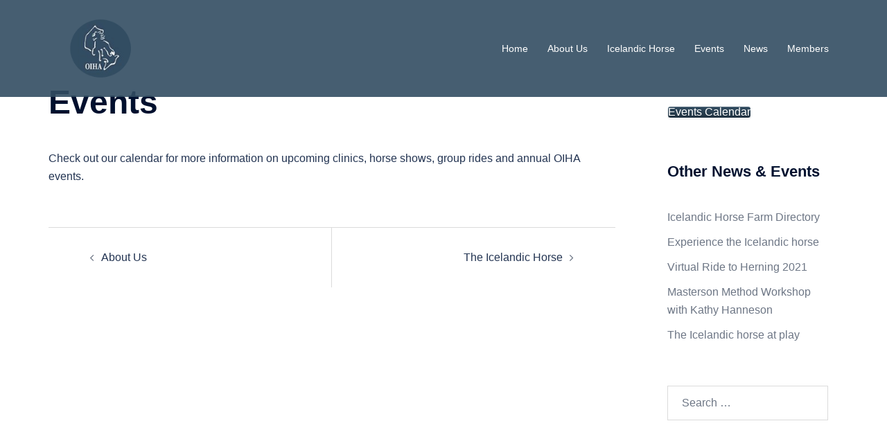

--- FILE ---
content_type: text/css
request_url: https://www.oiha.ca/wp-content/uploads/siteorigin-widgets/sow-button-atom-a60dd9e0ff48.css?ver=6.8.3
body_size: 546
content:
@media (max-width: 780px) {
  .so-widget-sow-button-atom-a60dd9e0ff48 .ow-button-base.ow-button-align-left {
    text-align: center;
  }
  .so-widget-sow-button-atom-a60dd9e0ff48 .ow-button-base.ow-button-align-left.ow-button-align-justify .sowb-button {
    display: inline-block;
  }
}
.so-widget-sow-button-atom-a60dd9e0ff48 .ow-button-base .sowb-button {
  -webkit-box-shadow: inset 0 1px 0 rgba(255,255,255,0.2), 0 1px 2px rgba(0,0,0,0.065);
  -moz-box-shadow: inset 0 1px 0 rgba(255,255,255,0.2), 0 1px 2px rgba(0,0,0,0.065);
  box-shadow: inset 0 1px 0 rgba(255,255,255,0.2), 0 1px 2px rgba(0,0,0,0.065);
  -ms-box-sizing: border-box;
  -moz-box-sizing: border-box;
  -webkit-box-sizing: border-box;
  box-sizing: border-box;
  background: #324d62;
  background: -webkit-gradient(linear, left bottom, left top, color-stop(0, #213240), color-stop(1, #324d62));
  background: -ms-linear-gradient(bottom, #213240, #324d62);
  background: -moz-linear-gradient(center bottom, #213240 0%, #324d62 100%);
  background: -o-linear-gradient(#324d62, #213240);
  filter: progid:DXImageTransform.Microsoft.gradient(startColorstr='#324d62', endColorstr='#213240', GradientType=0);
  -webkit-border-radius: 0.25;
  -moz-border-radius: 0.25;
  border-radius: 0.25;
  border-color: #1c2b36 #18252f #131d25 #18252f;
  border: 1px solid;
  color: #ffffff !important;
  font-size: 1;
  
  padding-block: 1;
  text-shadow: 0 1px 0 rgba(0, 0, 0, 0.05);
  padding-inline: 2;
}
.so-widget-sow-button-atom-a60dd9e0ff48 .ow-button-base .sowb-button > span {
  display: flex;
  justify-content: center;
}
.so-widget-sow-button-atom-a60dd9e0ff48 .ow-button-base .sowb-button > span [class^="sow-icon-"] {
  font-size: 1.3em;
}
.so-widget-sow-button-atom-a60dd9e0ff48 .ow-button-base .sowb-button.ow-icon-placement-top > span {
  flex-direction: column;
}
.so-widget-sow-button-atom-a60dd9e0ff48 .ow-button-base .sowb-button.ow-icon-placement-right > span {
  flex-direction: row-reverse;
}
.so-widget-sow-button-atom-a60dd9e0ff48 .ow-button-base .sowb-button.ow-icon-placement-bottom > span {
  flex-direction: column-reverse;
}
.so-widget-sow-button-atom-a60dd9e0ff48 .ow-button-base .sowb-button.ow-icon-placement-left > span {
  align-items: start;
}
.so-widget-sow-button-atom-a60dd9e0ff48 .ow-button-base .sowb-button.ow-button-hover:active,
.so-widget-sow-button-atom-a60dd9e0ff48 .ow-button-base .sowb-button.ow-button-hover:hover {
  background: #355269;
  background: -webkit-gradient(linear, left bottom, left top, color-stop(0, #243847), color-stop(1, #355269));
  background: -ms-linear-gradient(bottom, #243847, #355269);
  background: -moz-linear-gradient(center bottom, #243847 0%, #355269 100%);
  background: -o-linear-gradient(#355269, #243847);
  filter: progid:DXImageTransform.Microsoft.gradient(startColorstr='#355269', endColorstr='#243847', GradientType=0);
  border-color: #395870 #355269 #304a5f #355269;
  color: #ffffff !important;
}

--- FILE ---
content_type: text/css
request_url: https://www.oiha.ca/wp-content/uploads/siteorigin-widgets/sow-button-atom-b5ff99394b9e.css?ver=6.8.3
body_size: 551
content:
@media (max-width: 780px) {
  .so-widget-sow-button-atom-b5ff99394b9e .ow-button-base.ow-button-align-left {
    text-align: left;
  }
  .so-widget-sow-button-atom-b5ff99394b9e .ow-button-base.ow-button-align-left.ow-button-align-justify .sowb-button {
    display: inline-block;
  }
}
.so-widget-sow-button-atom-b5ff99394b9e .ow-button-base .sowb-button {
  -webkit-box-shadow: inset 0 1px 0 rgba(255,255,255,0.2), 0 1px 2px rgba(0,0,0,0.065);
  -moz-box-shadow: inset 0 1px 0 rgba(255,255,255,0.2), 0 1px 2px rgba(0,0,0,0.065);
  box-shadow: inset 0 1px 0 rgba(255,255,255,0.2), 0 1px 2px rgba(0,0,0,0.065);
  -ms-box-sizing: border-box;
  -moz-box-sizing: border-box;
  -webkit-box-sizing: border-box;
  box-sizing: border-box;
  background: #324d62;
  background: -webkit-gradient(linear, left bottom, left top, color-stop(0, #213240), color-stop(1, #324d62));
  background: -ms-linear-gradient(bottom, #213240, #324d62);
  background: -moz-linear-gradient(center bottom, #213240 0%, #324d62 100%);
  background: -o-linear-gradient(#324d62, #213240);
  filter: progid:DXImageTransform.Microsoft.gradient(startColorstr='#324d62', endColorstr='#213240', GradientType=0);
  -webkit-border-radius: 0.25em 0.25em 0.25em 0.25em;
  -moz-border-radius: 0.25em 0.25em 0.25em 0.25em;
  border-radius: 0.25em 0.25em 0.25em 0.25em;
  border-color: #1c2b36 #18252f #131d25 #18252f;
  border: 1px solid;
  color: #ffffff !important;
  font-size: 1em;
  
  padding-block: 1em;
  text-shadow: 0 1px 0 rgba(0, 0, 0, 0.05);
  padding-inline: 2em;
}
.so-widget-sow-button-atom-b5ff99394b9e .ow-button-base .sowb-button > span {
  display: flex;
  justify-content: center;
}
.so-widget-sow-button-atom-b5ff99394b9e .ow-button-base .sowb-button > span [class^="sow-icon-"] {
  font-size: 1.3em;
}
.so-widget-sow-button-atom-b5ff99394b9e .ow-button-base .sowb-button.ow-icon-placement-top > span {
  flex-direction: column;
}
.so-widget-sow-button-atom-b5ff99394b9e .ow-button-base .sowb-button.ow-icon-placement-right > span {
  flex-direction: row-reverse;
}
.so-widget-sow-button-atom-b5ff99394b9e .ow-button-base .sowb-button.ow-icon-placement-bottom > span {
  flex-direction: column-reverse;
}
.so-widget-sow-button-atom-b5ff99394b9e .ow-button-base .sowb-button.ow-icon-placement-left > span {
  align-items: start;
}
.so-widget-sow-button-atom-b5ff99394b9e .ow-button-base .sowb-button.ow-button-hover:active,
.so-widget-sow-button-atom-b5ff99394b9e .ow-button-base .sowb-button.ow-button-hover:hover {
  background: #355269;
  background: -webkit-gradient(linear, left bottom, left top, color-stop(0, #243847), color-stop(1, #355269));
  background: -ms-linear-gradient(bottom, #243847, #355269);
  background: -moz-linear-gradient(center bottom, #243847 0%, #355269 100%);
  background: -o-linear-gradient(#355269, #243847);
  filter: progid:DXImageTransform.Microsoft.gradient(startColorstr='#355269', endColorstr='#243847', GradientType=0);
  border-color: #395870 #355269 #304a5f #355269;
  color: #ffffff !important;
}